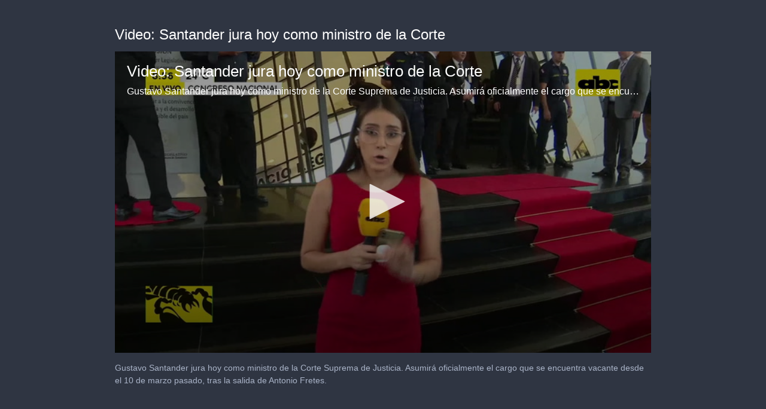

--- FILE ---
content_type: text/html; charset=utf-8
request_url: https://cdn.jwplayer.com/previews/6irFY2MB-2HCUXjZN
body_size: 1416
content:
<!DOCTYPE html>
<html>
  <head prefix="og:http://ogp.me/ns#">
    <title>Video:  Santander jura hoy como ministro de la Corte</title>
    <meta charset="utf-8">
    <meta property="og:url" content="https://cdn.jwplayer.com/previews/6irFY2MB-2HCUXjZN">
    <meta property="og:title" content="Video:  Santander jura hoy como ministro de la Corte">
    <meta property="og:image" content="https://assets-jpcust.jwpsrv.com/thumbs/6irFY2MB-720.jpg">
    <meta property="og:description" content="Gustavo Santander jura hoy como ministro de la Corte Suprema de Justicia. Asumirá oficialmente el cargo que se encuentra vacante desde el 10 de marzo pasado, tras la salida de Antonio Fretes. ">
    <meta property="og:type" content="video">
    <meta property="og:video" content="https://cdn.jwplayer.com/videos/6irFY2MB-X5UamdBd.mp4">
    <meta property="og:video:secure_url" content="https://cdn.jwplayer.com/videos/6irFY2MB-X5UamdBd.mp4">
    <meta property="og:video:type" content="video/mp4">
    <meta property="og:video:width" content="640">
    <meta property="og:video:height" content="270">
    <meta name="twitter:card" content="player">
    <meta name="twitter:player" content="https://cdn.jwplayer.com/players/6irFY2MB-2HCUXjZN.html">
    <meta name="twitter:player:width" content="640">
    <meta name="twitter:player:height" content="270">
    <meta name="twitter:player:stream" content="https://cdn.jwplayer.com/videos/6irFY2MB-640.mp4">
    <meta name="twitter:player:stream:content_type" content="video/mp4; codecs=&quot;avc1.42E01E, mp4a.40.2&quot;">
    <style type="text/css">
        body { background: #2f3542; color: #FFF; font: 1rem/1.5 Arial, sans-serif; margin: 0 auto; padding: 0; overflow: hidden }
        #title, #description { display: none; font-weight: normal; -webkit-font-smoothing: antialiased }
        #title { font-size: 24px; margin: 40px auto 10px }
        #description { color: #aab4c8; font-size: 14px; margin: 15px auto }
    </style>
    <script type="text/javascript">
    </script>
  </head>
  <body>
    <h1 id="title">Video:  Santander jura hoy como ministro de la Corte</h1>
    <div id="botr_6irFY2MB_2HCUXjZN_div"></div>
    <p id="description">Gustavo Santander jura hoy como ministro de la Corte Suprema de Justicia. Asumirá oficialmente el cargo que se encuentra vacante desde el 10 de marzo pasado, tras la salida de Antonio Fretes. </p>
    <script>
        (function() {
            var head = document.head;
            var script;
            function setupPlayer(w, h) {
                if (script) return;
                script = document.createElement('script');
                script.async = 1;
                script.src = "https://cdn.jwplayer.com/players/6irFY2MB-2HCUXjZN.js";
                head.appendChild(script);
                if (w && h) {
                    var interval = setInterval(function() {
                        var jwplayer = window.jwplayer;
                        if (jwplayer && jwplayer('botr_6irFY2MB_2HCUXjZN_div')) {
                            clearInterval(interval);
                            jwplayer('botr_6irFY2MB_2HCUXjZN_div').on('ready', function(){this.resize(w, h);});
                        }
                    }, 100);
                }
            }
            function setMeta(name, value) {
                var meta = window.document.querySelector('meta[property="' + name + '"]');
                if (!meta) {
                    meta = document.createElement('meta');
                    meta.setAttribute('property', name);
                    head.appendChild(meta);
                }
                meta.setAttribute('content', value);
            }
            if (window === window.top) {
                document.getElementById("title").style.display = "block";
                document.getElementById("description").style.display = "block";
                document.body.style.width = "70%";
                document.body.style.overflow = "visible";
                setupPlayer();
            } else {
                var w = 0;
                var h = 0;
                /** Used to pass play/pause messages parent iframe via postMessage **/
                window.addEventListener("message", function(evt) {
                    var player = window.jwplayer ? window.jwplayer('botr_6irFY2MB_2HCUXjZN_div') : null;
                    switch (evt.data) {
                        case "play" && player:
                            player.play();
                            break;
                        case "pause" && player:
                            player.pause();
                            break;
                        default:
                            if (evt.data.type && evt.data.type === 'page-meta' && !script) {
                                setMeta('og:description', evt.data.description);
                                setMeta('og:title', evt.data.title);
                                setupPlayer(w, h);
                            }
                    }
                });
                window.addEventListener('load', function() {
                    setTimeout(function() {setupPlayer(w, h);}, 100);
                });
            }
        }());
    </script>
  </body>
</html>


--- FILE ---
content_type: text/vtt
request_url: https://assets-jpcust.jwpsrv.com/strips/6irFY2MB-120.vtt
body_size: 591
content:
WEBVTT

00:00.000 --> 00:02.055
6irFY2MB-120.jpg#xywh=0,0,120,67

00:02.055 --> 00:04.110
6irFY2MB-120.jpg#xywh=120,0,120,67

00:04.110 --> 00:06.166
6irFY2MB-120.jpg#xywh=240,0,120,67

00:06.166 --> 00:08.221
6irFY2MB-120.jpg#xywh=360,0,120,67

00:08.221 --> 00:10.277
6irFY2MB-120.jpg#xywh=0,67,120,67

00:10.277 --> 00:12.332
6irFY2MB-120.jpg#xywh=120,67,120,67

00:12.332 --> 00:14.388
6irFY2MB-120.jpg#xywh=240,67,120,67

00:14.388 --> 00:16.443
6irFY2MB-120.jpg#xywh=360,67,120,67

00:16.443 --> 00:18.499
6irFY2MB-120.jpg#xywh=0,134,120,67

00:18.499 --> 00:20.554
6irFY2MB-120.jpg#xywh=120,134,120,67

00:20.554 --> 00:22.610
6irFY2MB-120.jpg#xywh=240,134,120,67

00:22.610 --> 00:24.665
6irFY2MB-120.jpg#xywh=360,134,120,67

00:24.665 --> 00:26.721
6irFY2MB-120.jpg#xywh=0,201,120,67

00:26.721 --> 00:28.776
6irFY2MB-120.jpg#xywh=120,201,120,67

00:28.776 --> 00:30.832
6irFY2MB-120.jpg#xywh=240,201,120,67

00:30.832 --> 00:32.887
6irFY2MB-120.jpg#xywh=360,201,120,67

00:32.887 --> 00:34.942
6irFY2MB-120.jpg#xywh=0,268,120,67

00:34.942 --> 00:36.998
6irFY2MB-120.jpg#xywh=120,268,120,67

00:36.998 --> 00:39.053
6irFY2MB-120.jpg#xywh=240,268,120,67

00:39.053 --> 00:41.109
6irFY2MB-120.jpg#xywh=360,268,120,67

00:41.109 --> 00:43.164
6irFY2MB-120.jpg#xywh=0,335,120,67

00:43.164 --> 00:45.220
6irFY2MB-120.jpg#xywh=120,335,120,67

00:45.220 --> 00:47.275
6irFY2MB-120.jpg#xywh=240,335,120,67

00:47.275 --> 00:49.331
6irFY2MB-120.jpg#xywh=360,335,120,67

00:49.331 --> 00:51.386
6irFY2MB-120.jpg#xywh=0,402,120,67

00:51.386 --> 00:53.442
6irFY2MB-120.jpg#xywh=120,402,120,67

00:53.442 --> 00:55.497
6irFY2MB-120.jpg#xywh=240,402,120,67

00:55.497 --> 00:57.553
6irFY2MB-120.jpg#xywh=360,402,120,67

00:57.553 --> 00:59.608
6irFY2MB-120.jpg#xywh=0,469,120,67

00:59.608 --> 01:01.664
6irFY2MB-120.jpg#xywh=120,469,120,67

01:01.664 --> 01:03.719
6irFY2MB-120.jpg#xywh=240,469,120,67

01:03.719 --> 01:05.774
6irFY2MB-120.jpg#xywh=360,469,120,67

01:05.774 --> 01:07.830
6irFY2MB-120.jpg#xywh=0,536,120,67

01:07.830 --> 01:09.885
6irFY2MB-120.jpg#xywh=120,536,120,67

01:09.885 --> 01:11.941
6irFY2MB-120.jpg#xywh=240,536,120,67

01:11.941 --> 01:13.996
6irFY2MB-120.jpg#xywh=360,536,120,67

01:13.996 --> 01:16.052
6irFY2MB-120.jpg#xywh=0,603,120,67

01:16.052 --> 01:18.107
6irFY2MB-120.jpg#xywh=120,603,120,67

01:18.107 --> 01:20.163
6irFY2MB-120.jpg#xywh=240,603,120,67

01:20.163 --> 01:22.218
6irFY2MB-120.jpg#xywh=360,603,120,67

01:22.218 --> 01:24.274
6irFY2MB-120.jpg#xywh=0,670,120,67

01:24.274 --> 01:26.329
6irFY2MB-120.jpg#xywh=120,670,120,67

01:26.329 --> 01:28.385
6irFY2MB-120.jpg#xywh=240,670,120,67

01:28.385 --> 01:30.440
6irFY2MB-120.jpg#xywh=360,670,120,67

01:30.440 --> 01:32.496
6irFY2MB-120.jpg#xywh=0,737,120,67

01:32.496 --> 01:34.551
6irFY2MB-120.jpg#xywh=120,737,120,67

01:34.551 --> 01:36.606
6irFY2MB-120.jpg#xywh=240,737,120,67

01:36.606 --> 01:38.662
6irFY2MB-120.jpg#xywh=360,737,120,67

01:38.662 --> 01:40.717
6irFY2MB-120.jpg#xywh=0,804,120,67

01:40.717 --> 01:42.773
6irFY2MB-120.jpg#xywh=120,804,120,67

01:42.773 --> 01:44.828
6irFY2MB-120.jpg#xywh=240,804,120,67

01:44.828 --> 01:46.884
6irFY2MB-120.jpg#xywh=360,804,120,67

01:46.884 --> 01:48.939
6irFY2MB-120.jpg#xywh=0,871,120,67

01:48.939 --> 01:50.995
6irFY2MB-120.jpg#xywh=120,871,120,67

01:50.995 --> 01:53.050
6irFY2MB-120.jpg#xywh=240,871,120,67

01:53.050 --> 01:55.106
6irFY2MB-120.jpg#xywh=360,871,120,67

01:55.106 --> 01:57.161
6irFY2MB-120.jpg#xywh=0,938,120,67

01:57.161 --> 01:59.217
6irFY2MB-120.jpg#xywh=120,938,120,67

01:59.217 --> 02:01.272
6irFY2MB-120.jpg#xywh=240,938,120,67

02:01.272 --> 02:03.328
6irFY2MB-120.jpg#xywh=360,938,120,67

02:03.328 --> 02:05.383
6irFY2MB-120.jpg#xywh=0,1005,120,67

02:05.383 --> 02:07.438
6irFY2MB-120.jpg#xywh=120,1005,120,67

02:07.438 --> 02:09.494
6irFY2MB-120.jpg#xywh=240,1005,120,67

02:09.494 --> 02:11.549
6irFY2MB-120.jpg#xywh=360,1005,120,67

02:11.549 --> 02:13.605
6irFY2MB-120.jpg#xywh=0,1072,120,67

02:13.605 --> 02:15.660
6irFY2MB-120.jpg#xywh=120,1072,120,67

02:15.660 --> 02:17.716
6irFY2MB-120.jpg#xywh=240,1072,120,67

02:17.716 --> 02:19.771
6irFY2MB-120.jpg#xywh=360,1072,120,67

02:19.771 --> 02:21.827
6irFY2MB-120.jpg#xywh=0,1139,120,67

02:21.827 --> 02:23.882
6irFY2MB-120.jpg#xywh=120,1139,120,67

02:23.882 --> 02:25.938
6irFY2MB-120.jpg#xywh=240,1139,120,67

02:25.938 --> 02:27.993
6irFY2MB-120.jpg#xywh=360,1139,120,67

02:27.993 --> 02:30.049
6irFY2MB-120.jpg#xywh=0,1206,120,67

02:30.049 --> 02:32.104
6irFY2MB-120.jpg#xywh=120,1206,120,67

02:32.104 --> 02:34.160
6irFY2MB-120.jpg#xywh=240,1206,120,67

02:34.160 --> 02:36.215
6irFY2MB-120.jpg#xywh=360,1206,120,67

02:36.215 --> 02:38.270
6irFY2MB-120.jpg#xywh=0,1273,120,67

02:38.270 --> 02:40.326
6irFY2MB-120.jpg#xywh=120,1273,120,67

02:40.326 --> 02:42.381
6irFY2MB-120.jpg#xywh=240,1273,120,67

02:42.381 --> 02:44.437
6irFY2MB-120.jpg#xywh=360,1273,120,67

